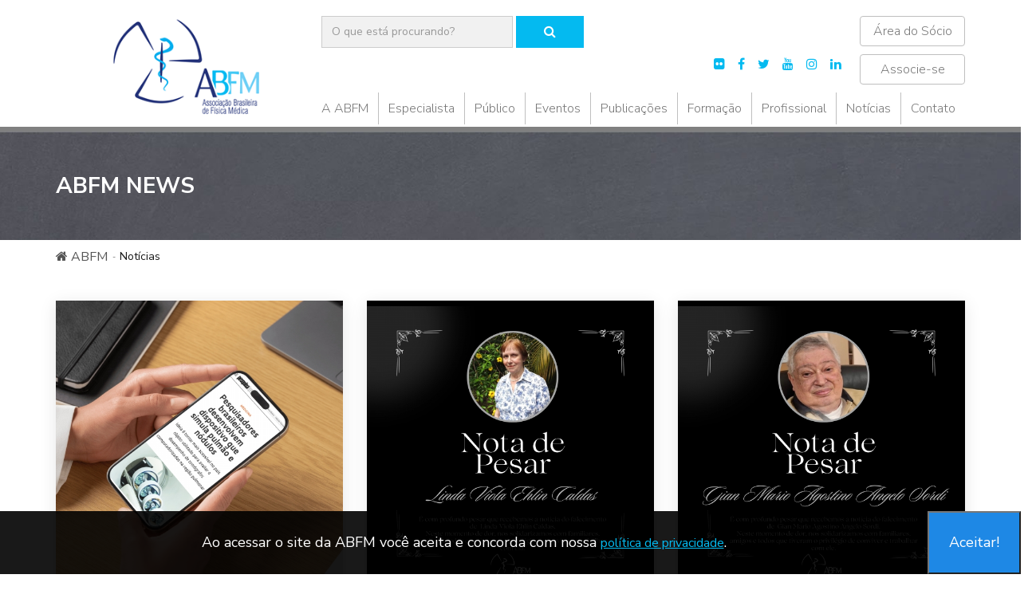

--- FILE ---
content_type: text/html; charset=iso-8859-1
request_url: https://abfm.org.br/noticias.html
body_size: 39431
content:
<!doctype html>
<html>
<head>
    <meta charset="utf-8"/>
    <meta name="viewport" content="width=device-width, user-scalable=no">
    <title>Notícias - ABFM</title>
    <link rel="preconnect" href="https://fonts.gstatic.com">
    <link href="https://fonts.googleapis.com/css2?family=Nunito+Sans:wght@200;300;400;700&display=swap" rel="stylesheet">
    <link href="https://abfm.org.br/templates/default/css/bootstrap.css" rel="stylesheet">
    <link href="https://abfm.org.br/templates/default/css/font-awesome.min.css" rel="stylesheet">
    <link href="https://abfm.org.br/templates/default/css/estrutura.css" rel="stylesheet">
    <link href="https://abfm.org.br/templates/default/css/videoteca.css" rel="stylesheet">

    <link rel="icon" type="image/x-icon" href="https://abfm.org.br/favicon.ico" />
    <link rel="icon" type="image/png" href="https://abfm.org.br/favicon.png" />
    <meta name="keywords" content="Notícias" >
<meta name="description" content="Notícias" >
    <script>
  document.addEventListener('contextmenu', event => event.preventDefault());
</script>
</head>
<body>
    <header id="tplTopo">
        <div class="container">
            <div class="row">
                <div class="col-sm-1 col-xs-3 hidden visible-sm visible-xs text-center"><a id="menuResp" href="#menuResp" title="Menu" class="none"><i class="fa fa-bars"></i></a></div>
                <div class="col-md-3 col-xs-9">
                    <a href="https://abfm.org.br/" class="logo">
                        <img src="https://abfm.org.br/templates/default/images/imgs/logo-abfm-resp.png" alt="ABFM" class="img-responsive hidden-md hidden-lg show-fixo" />
                        <img src="https://abfm.org.br/templates/default/images/imgs/logo-abfm.png" alt="ABFM" class="img-responsive hidden-xs hidden-sm hidden-fixo"/>
                    </a>
                </div>
                <div class="col-md-9 col-xs-12">
                    <div class="row">
                        <div class="col-md-12 col-xs-12 hidden-fixo">
                            <div id="topoFlex">
                                <form id="fSearch" name="fSearch" method="get" action="https://abfm.org.br/paginas/buscar.php" class="form-inline">
                                    <input type="text" name="termo" id="pesquisa" class="form-control campo" placeholder="O que está procurando?">
                                    <button class="btn botao" type="submit"><i class="fa fa-search"></i></button>
                                </form>
                                <p>
                                        <a href="https://abfm.org.br/login.php" class="acao">Área do Sócio</a>
                                </p>
                            </div>

                        </div>
                        <div class="col-md-12 col-xs-12 hidden-fixo">
                            <ul class="menuHorizontal aDireita social">
                                <!--<li class="hidden-xs"><a href="http://www.facebook.com/abfm.oficial" target="_blank" class="ico"><i class="fa fa-facebook"></i></a></li>
                                <li class="hidden-xs"><a href="https://twitter.com/ABFM_News" target="_blank" class="ico"><i class="fa fa-twitter"></i></a></li>
                                <li class="hidden-xs"><a href="https://www.youtube.com/channel/UCv9tnLne_NnwaT-QdQw_CQA" target="_blank" class="ico"><i class="fa fa-youtube"></i></a></li>
                                <li class="hidden-xs"><a href="https://www.instagram.com/abfmnews/" target="_blank" class="ico"><i class="fa fa-instagram"></i></a></li>
                                <li class="hidden-xs"><a href="https://www.linkedin.com/company/abfm-fisica-medica/" target="_blank"><i class="fa fa-linkedin"></i></a></li>-->
                                <li><a href="https://www.flickr.com/photos/198574426@N05" target="_blank"><i class="fa fa-flickr"></i></a></li>
                                <li><a href="http://www.facebook.com/abfm.oficial" target="_blank"><i class="fa fa-facebook"></i></a></li>
                                <li><a href="https://twitter.com/ABFM_News" target="_blank"><i class="fa fa-twitter"></i></a></li>
                                <li><a href="https://www.youtube.com/channel/UCv9tnLne_NnwaT-QdQw_CQA" target="_blank"><i class="fa fa-youtube"></i></a></li>
                                <li><a href="https://www.instagram.com/abfmnews/" target="_blank"><i class="fa fa-instagram"></i></a></li>
                                 <li><a href="https://www.linkedin.com/company/abfm-fisica-medica/" target="_blank"><i class="fa fa-linkedin"></i></a></li>
                                <!--<li class="cacao"><a href="https://abfm.org.br/login.php" class="acao">Associe-se</a></li>-->
                                 <li class="cacao"><a href="https://abfm.org.br/paginas/seja-socio.html" class="acao">Associe-se</a></li>
                            </ul>
                        </div>
                        <div class="col-md-12 hidden-xs">
                            <nav id="tplNav">
                                <ul class="menuHorizontal aDireita" id="tplMenu">
                                    <li><a href="#" class="none">A ABFM</a>
                                        <ul>
                                                                                            <li><a href="https://abfm.org.br/diretoria.php">Diretoria</a></li>
                                                                                            <li><a href="https://abfm.org.br/conselho.php">Conselho Deliberativo</a></li>
                                                                                            <li><a data-cat="1" href="https://abfm.org.br/paginas/agenda-institucional.php">Agenda Institucional</a></li>
                                                                                            <li><a data-cat="1" href="https://abfm.org.br/paginas/termo-de-uso-da-marca-abfm.php">Termo de uso da marca ABFM</a></li>
                                                                                            <li><a data-cat="1" href="https://abfm.org.br/paginas/editais.php">Editais</a></li>
                                                                                            <li><a data-cat="1" href="https://abfm.org.br/paginas/missao.php">Quem somos</a></li>
                                                                                            <li><a data-cat="1" href="https://abfm.org.br/paginas/historico.php">Histórico</a></li>
                                                                                            <li><a data-cat="1" href="https://abfm.org.br/paginas/comissoes.php">Comissões</a></li>
                                                                                            <li><a data-cat="1" href="https://abfm.org.br/paginas/membros-honorarios.php">Membros Honorários</a></li>
                                                                                            <li><a data-cat="1" href="https://abfm.org.br/paginas/estatuto.php">Estatuto</a></li>
                                                                                            <li><a data-cat="1" href="https://abfm.org.br/paginas/codigo-de-etica.php">Código de Ética</a></li>
                                                                                            <li><a data-cat="1" href="https://abfm.org.br/paginas/resolucoes.php">Resoluções do Conselho</a></li>
                                                                                            <li><a data-cat="1" href="https://abfm.org.br/paginas/atas-das-reunioes.php">Atas das Reuniões</a></li>
                                                                                            <li><a data-cat="1" href="https://abfm.org.br/paginas/termo-de-consentimento-para-tratamento-de-dados-pessoais.php">Tratamento de Dados Pessoais</a></li>
                                                                                            <li><a data-cat="1" href="https://abfm.org.br/paginas/beneficios.php">Benefícios</a></li>
                                                                                            <li><a data-cat="1" href="https://abfm.org.br/paginas/eleicoes.php">Eleições</a></li>
                                                                                            <li><a data-cat="1" href="https://abfm.org.br/paginas/anuidade.php">Anuidade</a></li>
                                                                                            <li><a data-cat="1" href="https://abfm.org.br/paginas/seja-socio.php">Seja Sócio</a></li>
                                                                                    </ul>
                                    </li>
                                    <li><a href="#">Especialista</a>
                                        <ul>
                                            <li><a href="https://abfm.org.br/especialistas.php">Busca por especialista</a></li>
                                                                                            <li><a data-cat="2" href="https://abfm.org.br/paginas/atribuicoes-do-especialista.php">Atribuições do Especialista</a></li>
                                                                                            <li><a data-cat="2" href="https://abfm.org.br/paginas/premiacao.php">Premiação</a></li>
                                                                                            <li><a data-cat="2" href="https://abfm.org.br/paginas/processo-de-certificacao.php">Processo de Certificação</a></li>
                                                                                            <li><a data-cat="2" href="https://abfm.org.br/paginas/taxa-de-certificacao.php">Taxa de Certificação</a></li>
                                                                                            <li><a data-cat="2" href="https://abfm.org.br/paginas/inscricao.php">Formulário de Inscrição e Documentos</a></li>
                                                                                            <li><a data-cat="2" href="https://abfm.org.br/paginas/manual-do-candidato.php">Manual do Candidato e Documentos</a></li>
                                                                                    </ul>
                                    </li>
                                    <li><a href="#">Público</a>
                                        <ul>
                                                                                            <li><a data-cat="6" href="https://abfm.org.br/paginas/apostila-de-radioprotecao-22.php">Apostila de Radioproteção</a></li>
                                                                                            <li><a data-cat="6" href="https://abfm.org.br/paginas/seguranca-em-ressonancia-magnetica.php">Segurança em Ressonância</a></li>
                                                                                            <li><a data-cat="6" href="https://abfm.org.br/paginas/sinalizacoes-de-seguranca.php">Sinalizações de Segurança</a></li>
                                                                                            <li><a data-cat="6" href="https://abfm.org.br/paginas/exames-radiologicos-em-criancas.php">Exames Radiológicos em Crianças</a></li>
                                                                                    </ul>
                                    </li>
                                    <li><a href="#">Eventos</a>
                                        <ul>
                                                                                            <li><a href="https://abfm.org.br/eventos/detalhes/1/congresso-brasileiro-de-fisica-medica.php">Congresso de Física Médica</a></li>
                                                                                            <li><a href="https://abfm.org.br/eventos/detalhes/2/curso-marlia-teixeira-da-cruz.php">Curso MarÍlia Teixeira da Cruz</a></li>
                                                                                            <li><a href="https://abfm.org.br/eventos/detalhes/3/semana-internacional-de-fisica-medica.php">Semana da Física Médica</a></li>
                                                                                            <li><a href="https://abfm.org.br/eventos/detalhes/5/webinar-abfm.php">Webinar ABFM</a></li>
                                                                                            <li><a href="https://abfm.org.br/eventos/detalhes/6/agenda-de-eventos.php">Agenda de Eventos</a></li>
                                                                                            <li><a href="https://abfm.org.br/eventos/detalhes/8/curso-de-seguranca-radiologica-justificacao-e-otimizacao-em-petct.php">Segurança Radiológica, Justificação e Otimização</a></li>
                                                                                            <li><a href="https://abfm.org.br/eventos/detalhes/9/workshop-em-radiologia-intervencionista-acoes-para-otimizacao-da-protecao-e-seguranca-de-pacientes-e-profissionais-em-procedimentos-cirurgicos.php">Workshop em Radiologia Intervencionista</a></li>
                                                                                    </ul>
                                    </li>
                                    <li><a href="#">Publicações</a>
                                        <ul>
                                                                                            <li><a data-cat="3" href="https://abfm.org.br/paginas/videoteca-digital.php">Videoteca Digital</a></li>
                                                                                            <li><a data-cat="3" href="https://abfm.org.br/paginas/revista-brasileira-de-fisica.php">Revista Brasileira de Física Médica</a></li>
                                                                                            <li><a data-cat="3" href="https://abfm.org.br/paginas/documento-tecnico-de-radiocirurgia-brasileiro.php">Documento Radiocirurgia</a></li>
                                                                                            <li><a data-cat="3" href="https://abfm.org.br/paginas/reports-abfm.php">Reports ABFM</a></li>
                                                                                            <li><a data-cat="3" href="https://abfm.org.br/paginas/manuais-abfm.php">Notas Técnicas ABFM</a></li>
                                                                                            <li><a data-cat="3" href="https://abfm.org.br/paginas/abfm-entrevista.php">ABFM Entrevista</a></li>
                                                                                            <li><a data-cat="3" href="https://abfm.org.br/paginas/auditoria-externa-radioterapia.php">Auditoria Externa Radioterapia</a></li>
                                                                                            <li><a data-cat="3" href="https://abfm.org.br/paginas/apostila-de-fisica-medica-para-residentes.php">Apostila de FM para Residentes</a></li>
                                                                                        <li><a href="https://abfm.org.br/revistas.php">Núcleo da matéria</a></li>
                                            <!--<li><a href="https://abfm.org.br/videoteca.php">Videoteca digital</a></li>-->
                                            <!--<li><a href="https://abfm.yazo.app.br/" target="_blank">Videoteca digital</a></li>-->
                                        </ul>
                                    </li>
                                    <li><a href="#">Formação</a>
                                        <ul>
                                                                                            <li><a data-cat="4" href="https://abfm.org.br/paginas/conheca-a-fisica-medica.php">Conheça a Física Médica</a></li>
                                                                                            <li><a data-cat="4" href="https://abfm.org.br/paginas/formacao.php">Graduação em Física Médica</a></li>
                                                                                            <li><a data-cat="4" href="https://abfm.org.br/paginas/especializacao-e-residencia.php">Residência em Física Médica</a></li>
                                                                                            <li><a data-cat="4" href="https://abfm.org.br/paginas/mestradro-e-doutorado.php">Mestrado e Doutorado</a></li>
                                                                                            <li><a data-cat="4" href="https://abfm.org.br/paginas/apoio-cientifico-abfm.php">Apoio Científico ABFM</a></li>
                                                                                            <li><a data-cat="4" href="https://abfm.org.br/paginas/liga-de-fisica-medica.php">Liga de Física Médica</a></li>
                                                                                            <li><a data-cat="4" href="https://abfm.org.br/paginas/educacao-continuada.php">Educação Continuada</a></li>
                                                                                    </ul>
                                    </li>
                                    <li><a href="#">Profissional</a>
                                        <ul>
                                                                                            <li><a data-cat="5" href="https://abfm.org.br/paginas/atuacao.php">Atuação Profissional</a></li>
                                                                                            <li><a data-cat="5" href="https://abfm.org.br/paginas/covid-19.php">COVID-19</a></li>
                                                                                            <li><a data-cat="5" href="https://abfm.org.br/paginas/assessoria-juridica-52.php">Assessoria Jurídica</a></li>
                                                                                            <li><a data-cat="5" href="https://abfm.org.br/paginas/vagas-de-emprego.php">Vagas de Emprego</a></li>
                                                                                            <li><a data-cat="5" href="https://abfm.org.br/paginas/pesquisa-profissional-2023.php">Pesquisa Profissional 2023</a></li>
                                                                                            <li><a data-cat="5" href="https://abfm.org.br/paginas/pesquisa-profissional.php">Pesquisa Profissional 2014</a></li>
                                                                                            <li><a data-cat="5" href="https://abfm.org.br/paginas/vigilancia-em-saude.php">Vigilância em Saúde</a></li>
                                                                                            <li><a data-cat="5" href="https://abfm.org.br/paginas/laboratorios-dosimetria-pessoal.php">Laboratórios Dosimetria Pessoal</a></li>
                                                                                            <li><a data-cat="5" href="https://abfm.org.br/paginas/lei-da-profissao-do-fisico.php">Lei da Profissão do Físico</a></li>
                                                                                            <li><a data-cat="5" href="https://abfm.org.br/paginas/laboratorios-de-calibracao.php">Laboratórios de Calibração</a></li>
                                                                                            <li><a data-cat="5" href="https://abfm.org.br/paginas/plano-de-saude-e-dental.php">Plano de Saúde e Odontológico</a></li>
                                                                                    </ul>
                                    </li>
                                    <li><a href="#">Notícias</a>
                                        <ul>
                                            <li><a href="https://abfm.org.br/noticias.php">ABFM NEWS</a></li>
                                                                                            <li><a data-cat="7" href="https://abfm.org.br/paginas/como-divulgar-na-abfm.php">Divulgar na ABFM</a></li>
                                                                                         <li><a href="https://abfm.org.br/videos.php">Vídeos</a>
                                            <li><a href="https://abfm.org.br/newsletter.php">Cadastro Newsletter</a></li>

                                        </ul>
                                    </li>
                                    <li><a href="https://abfm.org.br/contato.php">Contato</a></li>
                                </ul>
                            </nav>
                        </div>
                    </div>
                </div>
            </div>
        </div>
    </header>
    <div id="tplConteudo">
        <div class="page__header">
    <div class="container">
        <div class="row">
            <div class="col-md-12">
                <h1>ABFM NEWS</h1>
            </div>
        </div>
    </div>
</div>
<div class="page__breadcrumbs">
    <div class="container">
        <div class="row">
            <div class="col-md-12">
                <ol ><li class="home"><a href="https://abfm.org.br/index.php"><i class="fa fa-home"></i> ABFM</a></li><li>Notícias</li></ol>            </div>
        </div>
    </div>
</div>
<div class="container">
    <div class="row">
                    <div class="col-md-4">
                <div class="lista noticia sombra">
                    <div class="noticia__imagem">
                        <img src="https://abfm.org.br/media/noticias/f809245618.jpg" alt="" class="img-responsive">
                    </div>
                    <div class="noticia__data"></div>
                    <div class="noticia__titulo">Dispositivo que simula pulmão e nódulos</div>
                    <div class="noticia__resumo">Ideia é tornar mais acessível no país objeto utilizado para avaliar o desempenho de tomógrafos computadorizados na região pulmonar</div>
                    <div class="noticia__acao">
                        <a class="btn botao" href="https://abfm.org.br/noticias/ler/146/dispositivo-que-simula-pulmao-e-nodulos.php">Saiba mais...</a>
                    </div>
                </div>
            </div>
                    <div class="col-md-4">
                <div class="lista noticia sombra">
                    <div class="noticia__imagem">
                        <img src="https://abfm.org.br/media/noticias/1d164652f2.jpg" alt="" class="img-responsive">
                    </div>
                    <div class="noticia__data"></div>
                    <div class="noticia__titulo">Nota de Pesar – Linda Viola Ehlin Caldas</div>
                    <div class="noticia__resumo"></div>
                    <div class="noticia__acao">
                        <a class="btn botao" href="https://abfm.org.br/noticias/ler/145/nota-de-pesar-linda-viola-ehlin-caldas.php">Saiba mais...</a>
                    </div>
                </div>
            </div>
                    <div class="col-md-4">
                <div class="lista noticia sombra">
                    <div class="noticia__imagem">
                        <img src="https://abfm.org.br/media/noticias/b082e25a3f.jpg" alt="" class="img-responsive">
                    </div>
                    <div class="noticia__data"></div>
                    <div class="noticia__titulo">Nota de Pesar – Gian Mario Agostino Angelo Sordi</div>
                    <div class="noticia__resumo"></div>
                    <div class="noticia__acao">
                        <a class="btn botao" href="https://abfm.org.br/noticias/ler/144/nota-de-pesar-gian-mario-agostino-angelo-sordi.php">Saiba mais...</a>
                    </div>
                </div>
            </div>
                    <div class="col-md-4">
                <div class="lista noticia sombra">
                    <div class="noticia__imagem">
                        <img src="https://abfm.org.br/media/noticias/06a9c1b9e9.jpg" alt="" class="img-responsive">
                    </div>
                    <div class="noticia__data"></div>
                    <div class="noticia__titulo">ABFM e ANSN fortalecem parceria</div>
                    <div class="noticia__resumo">O encontro teve como foco o fortalecimento institucional da Física Médica e a ampliação da colaboração entre as entidades</div>
                    <div class="noticia__acao">
                        <a class="btn botao" href="https://abfm.org.br/noticias/ler/143/abfm-e-ansn-fortalecem-parceria.php">Saiba mais...</a>
                    </div>
                </div>
            </div>
                    <div class="col-md-4">
                <div class="lista noticia sombra">
                    <div class="noticia__imagem">
                        <img src="https://abfm.org.br/media/noticias/c3215c2b8b.jpg" alt="" class="img-responsive">
                    </div>
                    <div class="noticia__data"></div>
                    <div class="noticia__titulo">Bolsas para os Programas de Residência em Física Médica</div>
                    <div class="noticia__resumo">O Ministério da Saúde publicou o Edital nº 8/2025, que abre adesão de Programas de Residência em Área Profissional da Saúde (PRAPS) para a concessão de incentivos financeiros — na forma de bolsas — destinados a preceptores, coordenadores e tutores.</div>
                    <div class="noticia__acao">
                        <a class="btn botao" href="https://abfm.org.br/noticias/ler/142/bolsas-para-os-programas-de-residencia-em-fisica-medica.php">Saiba mais...</a>
                    </div>
                </div>
            </div>
                    <div class="col-md-4">
                <div class="lista noticia sombra">
                    <div class="noticia__imagem">
                        <img src="https://abfm.org.br/media/noticias/d745c6614e.jpg" alt="" class="img-responsive">
                    </div>
                    <div class="noticia__data"></div>
                    <div class="noticia__titulo">ABFM presente em  Workshop Nacional</div>
                    <div class="noticia__resumo">Angel da Silva Martinez, participou da mesa “Aplicações Nucleares na Saúde, Indústria e Meio Ambiente”</div>
                    <div class="noticia__acao">
                        <a class="btn botao" href="https://abfm.org.br/noticias/ler/141/abfm-presente-em-workshop-nacional.php">Saiba mais...</a>
                    </div>
                </div>
            </div>
                    <div class="col-md-4">
                <div class="lista noticia sombra">
                    <div class="noticia__imagem">
                        <img src="https://abfm.org.br/media/noticias/0026e1a0ff.jpg" alt="" class="img-responsive">
                    </div>
                    <div class="noticia__data"></div>
                    <div class="noticia__titulo">CMTC 2025 está com inscrições abertas</div>
                    <div class="noticia__resumo">Associados adimplentes têm gratuidade na inscrição, e há valores promocionais para estudantes e não sócios</div>
                    <div class="noticia__acao">
                        <a class="btn botao" href="https://abfm.org.br/noticias/ler/140/cmtc-2025-esta-com-inscricoes-abertas.php">Saiba mais...</a>
                    </div>
                </div>
            </div>
                    <div class="col-md-4">
                <div class="lista noticia sombra">
                    <div class="noticia__imagem">
                        <img src="https://abfm.org.br/media/noticias/eb1de22e72.jpg" alt="" class="img-responsive">
                    </div>
                    <div class="noticia__data"></div>
                    <div class="noticia__titulo">Resultado da Eleição ABFM 2025</div>
                    <div class="noticia__resumo">DIRETORIA, CONSELHO DELIBERATIVO (BIÊNIO 2026/2027) E COMITÊ DE ÉTICA DA ABFM (QUADRIÊNIO 2026/2029)</div>
                    <div class="noticia__acao">
                        <a class="btn botao" href="https://abfm.org.br/noticias/ler/139/resultado-da-eleicao-abfm-2025.php">Saiba mais...</a>
                    </div>
                </div>
            </div>
                    <div class="col-md-4">
                <div class="lista noticia sombra">
                    <div class="noticia__imagem">
                        <img src="https://abfm.org.br/media/noticias/8297f8a645.jpg" alt="" class="img-responsive">
                    </div>
                    <div class="noticia__data"></div>
                    <div class="noticia__titulo">ABFM lança Política para Mulheres</div>
                    <div class="noticia__resumo"></div>
                    <div class="noticia__acao">
                        <a class="btn botao" href="https://abfm.org.br/noticias/ler/138/abfm-lanca-politica-para-mulheres.php">Saiba mais...</a>
                    </div>
                </div>
            </div>
                    <div class="col-md-4">
                <div class="lista noticia sombra">
                    <div class="noticia__imagem">
                        <img src="https://abfm.org.br/media/noticias/44f3742820.jpg" alt="" class="img-responsive">
                    </div>
                    <div class="noticia__data"></div>
                    <div class="noticia__titulo">CBFM 2025: Um marco para a Física Médica no Brasil</div>
                    <div class="noticia__resumo">Com grandes nomes da ciência e da regulação nuclear presentes, o evento destacou a força, a união e o compromisso da comunidade de Física Médica com a saúde, a tecnologia e a inovação.</div>
                    <div class="noticia__acao">
                        <a class="btn botao" href="https://abfm.org.br/noticias/ler/137/cbfm-2025-um-marco-para-a-fisica-medica-no-brasil.php">Saiba mais...</a>
                    </div>
                </div>
            </div>
                    <div class="col-md-4">
                <div class="lista noticia sombra">
                    <div class="noticia__imagem">
                        <img src="https://abfm.org.br/media/noticias/fbaa07266b.jpg" alt="" class="img-responsive">
                    </div>
                    <div class="noticia__data"></div>
                    <div class="noticia__titulo">ABFM presente em cerimônia de posse na Anvisa</div>
                    <div class="noticia__resumo"></div>
                    <div class="noticia__acao">
                        <a class="btn botao" href="https://abfm.org.br/noticias/ler/136/abfm-presente-em-cerimonia-de-posse-na-anvisa.php">Saiba mais...</a>
                    </div>
                </div>
            </div>
                    <div class="col-md-4">
                <div class="lista noticia sombra">
                    <div class="noticia__imagem">
                        <img src="https://abfm.org.br/media/noticias/b078d1c78f.jpg" alt="" class="img-responsive">
                    </div>
                    <div class="noticia__data"></div>
                    <div class="noticia__titulo">Física brasileira recebe título da IOMP</div>
                    <div class="noticia__resumo"></div>
                    <div class="noticia__acao">
                        <a class="btn botao" href="https://abfm.org.br/noticias/ler/135/fisica-brasileira-recebe-titulo-da-iomp.php">Saiba mais...</a>
                    </div>
                </div>
            </div>
                <div class="clearfix"></div>
        <div class="row">
            <div class="col-md-12 paginacao text-center"><ul class="pagination separated-square">
<li class="active" ><a href="https://abfm.org.br/noticias.html?pagina=1">1</a></li>
<li ><a href="https://abfm.org.br/noticias.html?pagina=2">2</a></li>
<li ><a href="https://abfm.org.br/noticias.html?pagina=3">3</a></li>
<li ><a href="https://abfm.org.br/noticias.html?pagina=4">4</a></li>
<li ><a href="https://abfm.org.br/noticias.html?pagina=5">5</a></li>
<li ><a href="https://abfm.org.br/noticias.html?pagina=6">6</a></li>
<li ><a href="https://abfm.org.br/noticias.html?pagina=7">7</a></li>
<li><a href="https://abfm.org.br/noticias.html?pagina=2">Pr&oacute;xima &raquo;</a></li>
<li><a href="https://abfm.org.br/noticias.html?pagina=11">...11</a></li>
</ul></div>
        </div>
    </div>
</div>
    </div>
    <footer>
        <div id="tplNewsletter">
            <div class="container">
                <div class="row">
                    <div class="col-md-4 col-xs-12">
                        <p class="maior">RECEBA<br><strong>NOSSAS NOVIDADES</strong></p>
                    </div>
                    <div class="col-md-8 col-xs-12">
                        <div id="tplRodapeNewsletter">
                            <form class="form-inline" method="post" action="https://abfm.org.br/newsletter/cadastrar.php">
                                <div class="form-group">
                                    <label class="sr-only" for="news_nome">Nome</label>
                                    <input type="text" name="news_nome" class="form-control" id="news_nome" placeholder="Seu nome">
                                </div>
                                <div class="form-group">
                                    <label class="sr-only" for="news_email">Email</label>
                                    <input type="email" name="news_email" class="form-control email" id="news_email" placeholder="Seu e-mail">
                                </div>
                                <button type="submit" class="btn btn-default botao">ENVIAR</button>
                            </form>
                            <div class="clearfix"></div>
                        </div>
                    </div>
                </div>
            </div>
        </div>
        <div id="tplBaixo">
            <div class="container">
                <div class="row">
                    <div class="col-md-8">
                        <div class="row">
                            <div class="col-md-4">
                                <h2>A ABFM</h2>
                                <ul class="menuVertical">
                                    <li><a href="https://abfm.org.br/paginas/missao.php">Quem somos</a></li>
                                    <li><a href="https://abfm.org.br/diretoria.php">Diretoria</a></li>
                                    <li><a href="https://abfm.org.br/contato.php">Contato</a></li>
                                    <li><a href="https://abfm.org.br/paginas/seja-socio.php">Associe-se</a></li>
                                    <li><a href="https://abfm.org.br/login.php">Acesso Sócios</a></li>
                                    <li><a href="https://abfm.org.br/privacidade.php">Privacidade</a></li>
                                </ul>
                            </div>
                            <div class="col-md-4">
                                <h2>Formação</h2>
                                <ul class="menuVertical">
                                    <li><a href="https://abfm.org.br/paginas/formacao.php.php">Graduação</a></li>
                                    <li><a href="https://abfm.org.br/paginas/especializacao-e-residencia.php">Residência</a></li>
                                    <li><a href="https://abfm.org.br/paginas/mestradro-e-doutorado.php">Mestrado e Doutorado</a></li>
                                    <li><a href="https://abfm.org.br/paginas/liga-de-fisica-medica.php">Liga de Física Médica</a></li>
                                </ul>
                            </div>
                            <div class="col-md-4">
                                <h2>Eventos</h2>
                                <ul class="menuVertical">
                                    <li><a href="https://www.cbfm.net.br/" target="_blank">Congresso ABFM</a></li>
                                    <li><a href="https://abfm.org.br/eventos/detalhes/2/curso-marilia-teixeira-da-cruz.php">Curso MTC</a></li>
                                    <li><a href="https://abfm.org.br/eventos/detalhes/3/semana-internacional-de-fisica-medica.php">Semana de Física Médica</a></li>
                                    <li><a href="https://abfm.org.br/eventos/detalhes/5/webinar-abfm.php">Webinar ABFM</a></li>
                                </ul>
                            </div>
                        </div>
                    </div>
                    <div class="col-md-4">
                        <p class="imagem">
                            <a href="https://abfm.org.br/"><img src="https://abfm.org.br/templates/default/images/imgs/logo-abfm-negativo.png" alt="ABFM" class="img-responsive" /></a>
                        </p>
                        <div class="social">
                            <ul class="menuHorizontal">
                                <li><a href="https://www.flickr.com/photos/198574426@N05" target="_blank"><i class="fa fa-flickr"></i></a></li>
                                <li><a href="http://www.facebook.com/abfm.oficial" target="_blank"><i class="fa fa-facebook"></i></a></li>
                                <li><a href="https://twitter.com/ABFM_News" target="_blank"><i class="fa fa-twitter"></i></a></li>
                                <li><a href="https://www.youtube.com/channel/UCv9tnLne_NnwaT-QdQw_CQA" target="_blank"><i class="fa fa-youtube"></i></a></li>
                                <li><a href="https://www.instagram.com/abfmnews/" target="_blank"><i class="fa fa-instagram"></i></a></li>
                                 <li><a href="https://www.linkedin.com/company/abfm-fisica-medica/" target="_blank"><i class="fa fa-linkedin"></i></a></li>
                            </ul>
                        </div>
                    </div>
                </div>
            </div>
        </div>
        <div id="tplCreditos">
            <div class="container">
                <div class="row">
                    <div class="col-md-8 col-sm-12"><p>© 2021 . TODOS OS DIREITOS RESERVADOS</p></div>
                    <div class="col-md-4 col-sm-12"><p class="text-right"><a href="https://www.aligator.com.br" target="_blank">Aligator</a></p>
                    </div>
                </div>
            </div>
        </div>
    </footer>
    <div class="box-cookies hide">
        <p class="msg-cookies text-center ">Ao acessar o site da ABFM você aceita e concorda com nossa <a href="https://abfm.org.br/privacidade.php">política de privacidade</a>.</p>
        <button class="btn-cookies">Aceitar!</button>
    </div>
    <a id="btSobe" href="#" class="btn btn-lg back-to-top" role="button" title="Voltar para o topo" data-toggle="tooltip" data-placement="left"><i class="fa fa-arrow-up"></i></a>
    <script src="https://abfm.org.br/templates/default/js/jquery-1.9.1.min.js"></script>
    <script src="https://abfm.org.br/templates/default/js/bootstrap.js"></script>
    <script src="https://abfm.org.br/templates/default/plugins/sidr/jquery.sidr.js"></script>
    <script src="https://abfm.org.br/templates/default/js/general.js"></script>
        </body>
</html>


--- FILE ---
content_type: text/css
request_url: https://abfm.org.br/templates/default/css/estrutura.css
body_size: 10807
content:
.botao,.h1,.h2,.h3,.h4,.h5,.h6,body,h1,h2,h3,h4,h5,h6{font-family:'Nunito Sans',sans-serif}a,body{font-size:16px}a,a:hover{color:#04BAF0}body{color:#181818;background:#fff;margin:0}a{text-decoration:underline}#tplTopo{padding:20px 0 0;margin-bottom:30px;border-bottom:6px solid grey}#tplTopo a.logo img{width:75%;margin-left:auto}#tplTopo p{text-align:right;margin-bottom:10px}#tplTopo a.acao{display:inline-block;border:1px solid #BFBFBF;line-height:36px;padding:0 15px;border-radius:4px;text-decoration:none;font-weight:300;color:#777;width:132px;text-align:center}#tplTopo .social li{display:inline-block;margin:0 8px;padding:2px 0}#tplTopo .social li.cacao{margin-left:15px;margin-right:0;padding:0}#tplTopo .social li a.ico{display:block;width:34px;height:34px;text-align:center;background-color:#949494;color:#fff;border-radius:50%;line-height:34px}#topoFlex{display:flex;justify-content:space-between}#topoFlex .form-inline{margin-left:40px}#topoFlex .form-inline .form-control{box-shadow:none;background-color:#f1f1f1;min-width:240px;margin-right:0;height:40px;line-height:40px}#tplNav{margin-top:10px}#tplNav ul.menuHorizontal li{border-right:1px solid #BFBFBF;padding:0;margin-bottom:3px}#tplNav ul.menuHorizontal li:last-child{border-right:0}#tplNav ul.menuHorizontal li a{text-decoration:none;color:#777;line-height:40px;padding:0 12px;font-weight:300}#tplNav ul.menuHorizontal li a.selected,#tplNav ul.menuHorizontal li a:hover{color:#000}#tplNav ul.menuHorizontal li ul{width:250px;background-color:#fff;visibility:hidden;top:40px;left:0;z-index:2;border:1px solid #BFBFBF;border-bottom:0;border-radius:10px;overflow:hidden}#tplNav ul.menuHorizontal li ul li{border-bottom:1px solid #BFBFBF;border-right:0;margin-bottom:0}#tplNav ul.menuHorizontal li ul li:first-child{border-radius:10px 10px 0 0}#tplNav ul.menuHorizontal li ul li:last-child{border-radius:0 0 10px 10px}#tplNav ul.menuHorizontal li ul li a{line-height:38px;padding:0 10px;font-size:15px}#tplNav ul.menuHorizontal li ul li a.selected,#tplNav ul.menuHorizontal li ul li a:hover{background-color:#7BA2D5;color:#000}#tplConteudo{padding-bottom:30px}#tplNewsletter{background-color:#04BAF0;color:#fff;padding:30px 0}#tplNewsletter p{margin-bottom:0}#tplNewsletter .form-control{outline:#0b0b0b;border-radius:0;border:0;height:44px;padding:0 10px;min-width:180px;line-height:44px;margin-right:15px}#tplNewsletter .botao{line-height:44px;background-color:#2F2E2E}#tplBaixo{padding:60px 0;background-color:#2F2E2E}#tplBaixo h2{color:#fff;font-weight:700;font-size:22px}#tplBaixo li a{text-decoration:none;color:#fff;line-height:26px}#tplBaixo .imagem{text-align:center;margin-bottom:30px}#tplBaixo .imagem .img-responsive{margin:0 auto}#tplBaixo .social{margin-top:80px}#tplBaixo .social ul.menuHorizontal{height:34px;text-align:center}#tplBaixo .social ul.menuHorizontal li{float:none;display:inline-block;margin:0 8px}#tplBaixo .social ul.menuHorizontal li a{display:block;width:34px;height:34px;text-align:center;background-color:#949494;color:#2F2E2E;border-radius:50%;line-height:34px}#tplCreditos{padding:15px 0;background-color:#181818}#tplCreditos p{font-size:.8em;color:#ccc;margin:0}#tplCreditos p a{font-size:1em;text-decoration:none;color:#ccc}body.fixo #tplTopo{position:fixed;width:100%;height:73px;z-index:10000;background-color:#fff;padding:10px 0}body.fixo .show-fixo{display:block}body.fixo .show-fixo.hidden-lg{display:block!important}body.fixo #tplTopo a.logo img{max-height:53px;width:auto;margin-right:auto;margin-left:0}body.fixo #tplConteudo{padding-top:130px}body.fixo .hidden-fixo{display:none}.conselho{padding:20px;border-radius:15px}.conselho__nome{font-size:22px;font-weight:400;line-height:32px;height:64px;margin-bottom:15px}.conselho__periodo{font-weight:300;font-size:18px}.conselho__imagem{margin-bottom:30px}.conselho__imagem img{border:4px solid #FFF}.diretoria{padding:20px;border-radius:15px}.diretoria__nome{font-size:26px;font-weight:700;line-height:32px;height:64px;margin-bottom:15px}.diretoria__imagem img{border:4px solid #FFF}.diretoria__boxanteriores{background-color:#FAFAFA;padding:60px 0}.anteriores{padding:20px;border-radius:15px}.anteriores p{margin-bottom:10;font-size:20px;font-weight:300}.anteriores p span{display:inline-block;width:70%}.anteriores p span.ttl{text-align:right;font-weight:400;font-size:16px;width:25%;margin-right:5%}.page__header{background:url(../images/bgs/bg-header.jpg) bottom no-repeat #4C4D55;background-size:cover;padding:50px 0;margin-bottom:60px;margin-top:-30px}.page__header h1{color:#fff;font-size:28px;line-height:36px;font-weight:700;margin:0;text-align:left;text-transform:uppercase}.lista,.noticia,.page__texto{margin-bottom:30px}.page__texto{font-weight:300;color:#181818;font-size:20px;line-height:1.8em}.sombra{box-shadow:rgba(0,0,0,.1) 0 4px 20px 0}.box-login{padding:20px}.noticia__data,.noticia__imagem{margin-bottom:10px}.noticia__data{padding:0 20px;color:#36B5CD;font-weight:300;height:22px;display:none}.noticia__titulo{font-size:22px;font-weight:700;line-height:32px;height:64px;margin-bottom:5px;color:#577083;padding:0 20px}.noticia__resumo{font-size:18px;font-weight:300;margin-bottom:15px;padding:0 20px;height:205px;overflow:hidden}.noticia__acao{text-align:right;padding:0 20px 20px}.video{margin-bottom:30px}.video__iframe{margin-bottom:15px;height:200px}.video__iframe iframe{width:100%;height:100%}.video__titulo{line-height:28px;height:56px;overflow:hidden;font-size:20px;font-weight:400;text-align:center}.home__banner{box-shadow:rgba(208,208,208,.4) 0 5px 5px 5px;border:5px solid #FFF;margin-bottom:60px;border-radius:15px}.home__banner li,.home__banner ul{margin:0;padding:0;list-style:none}.home__banner img,.home__banner img.img-responsive{width:100%;border-radius:15px}.home__bloco{padding:45px 0}.home__bloco h2{color:#284D7D;text-transform:uppercase;font-weight:700}.home__atuacao{background-repeat:no-repeat;background-size:cover;height:380px;display:flex;justify-content:center;align-items:center;margin-bottom:30px}.home__atuacao a,.menuHorizontal li a,.menuVertical li a{display:block}.home__atuacao a{color:#fff;font-size:40px;font-weight:500;text-shadow:rgba(0,0,0,.6) 0 4px 5px;text-decoration:none;text-align:center}.h1,.h2,.h3,.h4,h1,h2,h3,h4{color:#181818}.home__atuacao.bc1{background-image:url(../images/banners/home-01.jpg)}.home__atuacao.bc2{background-image:url(../images/banners/home-formacao.jpg)}.home__atuacao.bc3{background-image:url(../images/banners/home-pratica-profissional.jpg)}#home__atuacao,#home__campanhas{background-color:#FAFAFA}#home__mapa .mapa{height:400px;background-color:#ccc}#slideApoio li,#slideCampanha li{border:1px solid #CACACA;background-color:#fff}#home__mapa .mapa iframe{width:100%;height:400px}#slideCampanha li{height:200px}#slideCampanha li a{display:flex;justify-content:center;align-items:center;height:200px}#slideApoio li{height:305px;z-index:2}#slideApoio li a{display:flex;justify-content:center;align-items:center;height:300px}#slideApoio li a img{height:297px}#homeBanner{margin-top:-30px;margin-bottom:30px}#homeBanner li,#homeBanner ul{margin:0;padding:0;list-style:none}#homeBanner img,#homeBanner img.img-responsive{width:100%}.boxInfo{background-color:#F5F5F5;margin-bottom:30px;padding:15px}hr.line{border-top:1px solid #999}.h1,.h2,.h3,.h4,.h5,.h6,h1,h2,h3,h4,h5,h6{margin:0 0 20px;text-transform:none}.h1,h1{font-size:40px}.h2,h2{font-size:32px}.h3,h3{font-size:26px}.h4,h4{font-size:20px}.botao,.botao:hover{color:#fff;transition:all .3s}.botao{background:#04BAF0;padding:0 35px;line-height:40px;border:none;outline:0;font-size:16px;border-radius:0;text-decoration:none}.botao:hover{background-color:#233279}#btSobe{cursor:pointer;position:fixed;bottom:20px;right:20px;display:none;color:#FFF;background-color:#04BAF0;border:0}#btSobe:hover{background-color:#000}.aDireita{float:right}.menuHorizontal{margin:0;padding:0;list-style:none}.menuHorizontal li{padding:0;float:left;position:relative}.menuHorizontal li ul{position:absolute;top:0;left:0;margin:0;padding:0}.menuHorizontal li li{float:none;margin:0;padding:0;list-style:none}.menuVertical{list-style:none;margin:0;padding:0}.menuVertical li{margin:0;padding:0}.no-padding{padding:0}.no-margin{margin:0}.imageFloatLeft{float:left;padding:0 15px 15px 0}.alert-container{max-width:1170px;margin-left:auto;margin-right:auto}.img-responsive.imgMarginAuto,.imgMarginAuto{margin:0 auto}.paginacao .pagination>li>a{color:#000}.paginacao .pagination>.active>a{background-color:#000;border-color:#000;color:#04BAF0}ul#galeria{padding:0;margin:0}ul#galeria li{list-style:none;margin-bottom:30px}ul#galeria li img{cursor:pointer}.page__breadcrumbs{margin-top:-50px;line-height:22px;height:22px;overflow:hidden;font-size:14px}.page__breadcrumbs ol{list-style:none;margin-left:0;padding:0}.page__breadcrumbs ol li{float:left;margin-left:0;padding:0;margin-right:15px;position:relative}.page__breadcrumbs ol li::after{position:absolute;right:-10px;top:0;content:'-';color:#777;font-size:10px}.page__breadcrumbs ol li:last-child::after{display:none}.page__breadcrumbs a{color:#555;text-decoration:none}.alert{margin-bottom:40px;z-index:100}.page__breadcrumbs{min-height:36px;margin-bottom:30px}.box-cookies.hide{display:none!important}.box-cookies{position:fixed;background:rgba(0,0,0,.9);width:100%;z-index:998;bottom:0;display:flex;align-items:center;justify-content:space-between}.box-cookies .btn-cookies,.box-cookies .msg-cookies{text-align:center;padding:25px;color:#fff;font-size:18px}.box-cookies .msg-cookies{flex-grow:1;margin-bottom:0}.box-cookies .btn-cookies{background:#1e88e5;cursor:pointer;align-self:normal}a#menuResp{line-height:60px;font-size:35px;display:block;width:100%;margin:20px auto;background-color:#04BAF0;color:#fff;border-radius:3px}@media screen and (max-width:768px){#tplTopo .logo img{height:100px;margin-bottom:15px}.page__breadcrumbs,footer ul.menuVertical{margin-bottom:30px}footer{text-align:center}#tplCreditos{padding-bottom:60px}#tplCreditos .text-right{margin-top:15px;text-align:center}.page__breadcrumbs{min-height:36px}#topoFlex .form-inline{margin-left:0}#topoFlex .form-inline .form-control{width:80%;min-width:auto;float:left}#topoFlex .form-inline .botao{padding:0 8px;float:right;margin-right:8px}}#tplMenuResponsivo{background:#000}#tplMenuResponsivo ul{margin:0;padding:0 0 0 10px}#tplMenuResponsivo ul li{list-style:none;line-height:30px;border-bottom:1px solid #fff}#tplMenuResponsivo ul li a{color:#fff;text-decoration:none;font-size:1em}#tplMenuResponsivo ul li:last-child{border:0}.sidr{display:none;position:absolute;position:fixed;top:0;height:100%;z-index:999999;width:200px;overflow-y:auto;font-size:15px;padding:5px}.sidr .sidr-inner{padding:0 0 15px}.sidr.left{left:-260px;right:auto}

.iframe-hidden {
    display: none;
}

--- FILE ---
content_type: text/css
request_url: https://abfm.org.br/templates/default/css/videoteca.css
body_size: 2008
content:
/* Estilos gerais */
.video-library {
    padding: 20px;
    background-color: #f8f8f8;
    color: #333;
    max-width: 1200px;
    margin: 0 auto;
}

.video-library-title {
    font-size: 24px;
    font-weight: bold;
    margin-bottom: 20px;
    text-align: center;
    color: #444;
}

/* Grid de vÃ­deos */
.video-grid {
    display: grid;
    grid-template-columns: repeat(4, 1fr); /* 4 colunas no desktop */
    gap: 20px;
}

/* Estilo de cada item de vÃ­deo */
.video-item {
    background: #fff;
    border-radius: 10px;
    overflow: hidden;
    box-shadow: 0 4px 8px rgba(0, 0, 0, 0.1);
    display: flex;
    flex-direction: column;
    transition: transform 0.3s ease, box-shadow 0.3s ease;
}

.video-item:hover {
    transform: translateY(-5px);
    box-shadow: 0 6px 12px rgba(0, 0, 0, 0.2);
}

.video-image {
    width: 100%;
    height: 150px;
    overflow: hidden;
    position: relative;
}

.video-thumbnail {
    width: 100%;
    height: 100%;
    object-fit: cover;
}

.video-info {
    padding: 15px;
    display: flex;
    flex-direction: column;
    gap: 10px;
}

.video-title {
    font-size: 16px;
    font-weight: bold;
    color: #333;
}

.video-description {
    font-size: 14px;
    color: #555;
    line-height: 1.4;
    overflow: hidden;
    text-overflow: ellipsis;
    white-space: nowrap;
}

.video-action {
    margin-top: auto;
    text-align: center;
    background-color: #007bff;
    color: #fff;
    padding: 10px;
    border-radius: 5px;
    text-decoration: none;
    font-size: 14px;
    transition: background-color 0.3s ease;
}

.video-action:hover {
    background-color: #0056b3;
}

/* Responsividade */
@media (max-width: 1024px) {
    .video-grid {
        grid-template-columns: repeat(3, 1fr); /* 3 colunas */
    }
}

@media (max-width: 768px) {
    .video-grid {
        grid-template-columns: repeat(2, 1fr); /* 2 colunas */
    }
}

@media (max-width: 480px) {
    .video-grid {
        grid-template-columns: 1fr; /* 1 coluna */
    }
}


--- FILE ---
content_type: text/javascript
request_url: https://abfm.org.br/templates/default/js/general.js
body_size: 2356
content:
jQuery.fn.cMenu = function(option) {
    var parans = jQuery.extend({
        speed: 450,
        hoverClass: 'selected'
    }, option);

    $(this).each(function() {
        $('ul', this).css('visibility', 'hidden');
        $('li',this).hover(function(){
            $('a:first',this).addClass(parans.hoverClass);
            $('ul:first',this).css('visibility', 'visible');
        }, function(){
            $('a:first',this).removeClass(parans.hoverClass);
            $('ul:first',this).css('visibility', 'hidden');
        });
    } );
};
$(document).ready(function() {
    $("#tplMenu").cMenu();
	/** Links */
    $('button.close').click(function(){
       $(this).closest('.alert').hide('slow').remove();
    });
	$("a.back").click(function(e){e.preventDefault(); window.history.go(-1);});
	$(".none").click(function(){return false;});
    
    $("a.ancor").click(function() {
		$("html, body").animate({
			scrollTop: $($(this).attr("href")).offset().top + "px"
		}, {
			duration: 500,
			easing: "swing"
		});
		return false;
	});


    $(window).scroll(function () {
        if ($(this).scrollTop() > 16) {
            $('#btSobe').fadeIn();
        } else {
            $('#btSobe').fadeOut();
        }
    });
    // scroll body to 0px on click
    $('#btSobe').click(function () {
        $('#btSobe').tooltip('hide');
        $('body,html').animate({
            scrollTop: 0
        }, 800);
        return false;
    }).tooltip('show');
    
    $('#menuResp').sidr({name: 'tplMenuResponsivo', source: '#tplNav' });
    
    const tela = $( window ).width();
    $(window).scroll(function () {
        let currentScroll = $(this).scrollTop();
        if (currentScroll > 16) {
            $('#btSobe').fadeIn();
        } else {
            $('#btSobe').fadeOut();
        }
        if (currentScroll >= 100 && tela > 800) { // Make it fixed if you've scrolled to it
            $('body').addClass('fixo');
        } else {                       // Make it static if you scroll above
            $('body').removeClass('fixo');
        }
    });
    
    if (!localStorage.acceptPrivacyPolicy) {
        $(".box-cookies").removeClass('hide')
    }
    
    $('.btn-cookies').on('click', function () {
        $(".box-cookies").addClass('hide')
        localStorage.setItem("acceptPrivacyPolicy", "accept");
    });
});
